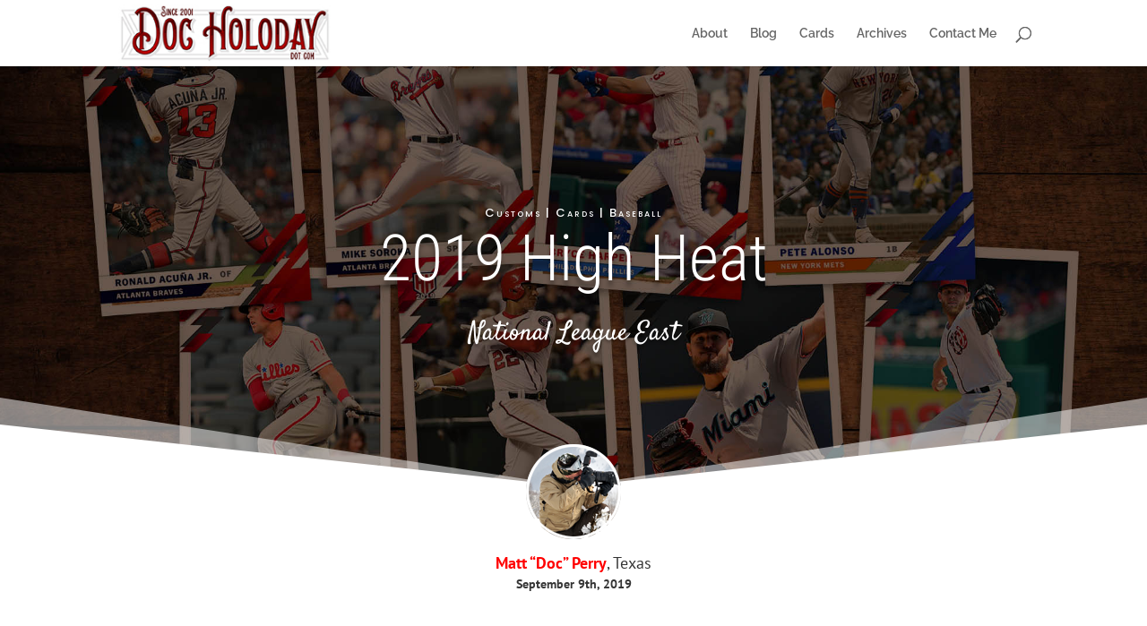

--- FILE ---
content_type: text/html; charset=UTF-8
request_url: https://www.docholoday.com/2019/09/2019-high-heat-nl-east/
body_size: 10364
content:
<!DOCTYPE html>
<html lang="en-US">
<head>
	<meta charset="UTF-8" />
<meta http-equiv="X-UA-Compatible" content="IE=edge">
	<link rel="pingback" href="https://www.docholoday.com/xmlrpc.php" />

	<script type="text/javascript">
		document.documentElement.className = 'js';
	</script>

	<link media="all" href="https://www.docholoday.com/wp-content/cache/autoptimize/css/autoptimize_66eb5b3f3e3e05e7b2a22f8491af079b.css" rel="stylesheet"><link media="none" href="https://www.docholoday.com/wp-content/cache/autoptimize/css/autoptimize_2591c02fabdcd0a4b63cba2340aa6f0f.css" rel="stylesheet"><title>2019 High Heat – NL EAST | DocHoloday.com</title>
<link rel="preconnect" href="https://fonts.gstatic.com" crossorigin /><meta name='robots' content='max-image-preview:large' />
	
	<link rel="alternate" type="application/rss+xml" title="DocHoloday.com &raquo; Feed" href="https://www.docholoday.com/feed/" />
<link rel="alternate" type="application/rss+xml" title="DocHoloday.com &raquo; Comments Feed" href="https://www.docholoday.com/comments/feed/" />
<link rel="alternate" type="application/rss+xml" title="DocHoloday.com &raquo; 2019 High Heat – NL EAST Comments Feed" href="https://www.docholoday.com/2019/09/2019-high-heat-nl-east/feed/" />
<meta content="Divi Child v.1.0.0" name="generator"/>












<script type="text/javascript" src="https://www.docholoday.com/wp-includes/js/jquery/jquery.min.js?ver=3.7.1" id="jquery-core-js"></script>













<link rel="https://api.w.org/" href="https://www.docholoday.com/wp-json/" /><link rel="alternate" title="JSON" type="application/json" href="https://www.docholoday.com/wp-json/wp/v2/posts/8007" /><link rel="EditURI" type="application/rsd+xml" title="RSD" href="https://www.docholoday.com/xmlrpc.php?rsd" />

<link rel="canonical" href="https://www.docholoday.com/2019/09/2019-high-heat-nl-east/" />
<link rel='shortlink' href='https://www.docholoday.com/?p=8007' />
<link rel="alternate" title="oEmbed (JSON)" type="application/json+oembed" href="https://www.docholoday.com/wp-json/oembed/1.0/embed?url=https%3A%2F%2Fwww.docholoday.com%2F2019%2F09%2F2019-high-heat-nl-east%2F" />
<link rel="alternate" title="oEmbed (XML)" type="text/xml+oembed" href="https://www.docholoday.com/wp-json/oembed/1.0/embed?url=https%3A%2F%2Fwww.docholoday.com%2F2019%2F09%2F2019-high-heat-nl-east%2F&#038;format=xml" />
<script type="text/javascript">
(function(url){
	if(/(?:Chrome\/26\.0\.1410\.63 Safari\/537\.31|WordfenceTestMonBot)/.test(navigator.userAgent)){ return; }
	var addEvent = function(evt, handler) {
		if (window.addEventListener) {
			document.addEventListener(evt, handler, false);
		} else if (window.attachEvent) {
			document.attachEvent('on' + evt, handler);
		}
	};
	var removeEvent = function(evt, handler) {
		if (window.removeEventListener) {
			document.removeEventListener(evt, handler, false);
		} else if (window.detachEvent) {
			document.detachEvent('on' + evt, handler);
		}
	};
	var evts = 'contextmenu dblclick drag dragend dragenter dragleave dragover dragstart drop keydown keypress keyup mousedown mousemove mouseout mouseover mouseup mousewheel scroll'.split(' ');
	var logHuman = function() {
		if (window.wfLogHumanRan) { return; }
		window.wfLogHumanRan = true;
		var wfscr = document.createElement('script');
		wfscr.type = 'text/javascript';
		wfscr.async = true;
		wfscr.src = url + '&r=' + Math.random();
		(document.getElementsByTagName('head')[0]||document.getElementsByTagName('body')[0]).appendChild(wfscr);
		for (var i = 0; i < evts.length; i++) {
			removeEvent(evts[i], logHuman);
		}
	};
	for (var i = 0; i < evts.length; i++) {
		addEvent(evts[i], logHuman);
	}
})('//www.docholoday.com/?wordfence_lh=1&hid=6D43D0884135BF789E0E1A055D3DA7CC');
</script><meta name="viewport" content="width=device-width, initial-scale=1.0, maximum-scale=1.0, user-scalable=0" /><script type="text/javascript">
jQuery(document).ready(function(){
jQuery(".more-link").text("View Full Post");
});
</script>

<script type="text/javascript">
jQuery(document).ready(function(){
jQuery("article.et_pb_post").each(function(){
jQuery(">a:first-child, .et_pb_image_container", this).insertAfter(jQuery(".post-meta", this));
});
});
</script></head>
<body class="wp-singular post-template-default single single-post postid-8007 single-format-standard wp-theme-Divi wp-child-theme-Divi-Child et_pb_button_helper_class et_fixed_nav et_show_nav et_primary_nav_dropdown_animation_fade et_secondary_nav_dropdown_animation_fade et_header_style_left et_pb_footer_columns4 et_cover_background et_pb_gutter osx et_pb_gutters3 et_pb_pagebuilder_layout et_full_width_page et_divi_theme et-db">
	<div id="page-container">

	
	
			<header id="main-header" data-height-onload="60">
			<div class="container clearfix et_menu_container">
							<div class="logo_container">
					<span class="logo_helper"></span>
					<a href="https://www.docholoday.com/">
						<img src="https://www.docholoday.com/wp-content/uploads/2019/07/DH_Logo_2017_250px.jpg" width="250" height="70" alt="DocHoloday.com" id="logo" data-height-percentage="90" />
					</a>
				</div>
							<div id="et-top-navigation" data-height="60" data-fixed-height="41">
											<nav id="top-menu-nav">
						<ul id="top-menu" class="nav"><li id="menu-item-2653" class="menu-item menu-item-type-post_type menu-item-object-page menu-item-2653"><a href="https://www.docholoday.com/about/">About</a></li>
<li id="menu-item-2988" class="menu-item menu-item-type-custom menu-item-object-custom menu-item-home menu-item-2988"><a href="https://www.docholoday.com">Blog</a></li>
<li id="menu-item-4721" class="menu-item menu-item-type-post_type menu-item-object-page menu-item-4721"><a href="https://www.docholoday.com/cards/">Cards</a></li>
<li id="menu-item-2652" class="menu-item menu-item-type-post_type menu-item-object-page menu-item-2652"><a href="https://www.docholoday.com/archives/">Archives</a></li>
<li id="menu-item-3694" class="menu-item menu-item-type-post_type menu-item-object-page menu-item-3694"><a href="https://www.docholoday.com/about/contact/">Contact Me</a></li>
</ul>						</nav>
					
					
					
											<div id="et_top_search">
							<span id="et_search_icon"></span>
						</div>
					
					<div id="et_mobile_nav_menu">
				<div class="mobile_nav closed">
					<span class="select_page">Select Page</span>
					<span class="mobile_menu_bar mobile_menu_bar_toggle"></span>
				</div>
			</div>				</div> <!-- #et-top-navigation -->
			</div> <!-- .container -->
						<div class="et_search_outer">
				<div class="container et_search_form_container">
					<form role="search" method="get" class="et-search-form" action="https://www.docholoday.com/">
					<input type="search" class="et-search-field" placeholder="Search &hellip;" value="" name="s" title="Search for:" />					</form>
					<span class="et_close_search_field"></span>
				</div>
			</div>
					</header> <!-- #main-header -->
			<div id="et-main-area">
	
<div id="main-content">
		<div class="container">
		<div id="content-area" class="clearfix">
			<div id="left-area">
											<article id="post-8007" class="et_pb_post post-8007 post type-post status-publish format-standard has-post-thumbnail hentry category-baseball category-cards">
					
					<div class="entry-content">
					<div class="et-l et-l--post">
			<div class="et_builder_inner_content et_pb_gutters3">
		<div class="et_pb_section et_pb_section_0 et_pb_with_background et_section_regular section_has_divider et_pb_bottom_divider" >
				
				
				
				
				
				
				<div class="et_pb_row et_pb_row_0">
				<div class="et_pb_column et_pb_column_4_4 et_pb_column_0  et_pb_css_mix_blend_mode_passthrough et-last-child">
				
				
				
				
				<div class="et_pb_module et_pb_divider_0 et_pb_space et_pb_divider_hidden"><div class="et_pb_divider_internal"></div></div><div class="et_pb_module et_pb_text et_pb_text_0  et_pb_text_align_center et_pb_bg_layout_dark">
				
				
				
				
				<div class="et_pb_text_inner"><p>Customs | Cards | Baseball</p></div>
			</div><div class="et_pb_module et_pb_text et_pb_text_1  et_pb_text_align_center et_pb_bg_layout_dark">
				
				
				
				
				<div class="et_pb_text_inner"><p>2019 High Heat</p></div>
			</div><div class="et_pb_module et_pb_text et_pb_text_2  et_pb_text_align_center et_pb_bg_layout_dark">
				
				
				
				
				<div class="et_pb_text_inner"><p>National League East</p></div>
			</div><div class="et_pb_module et_pb_divider_1 et_pb_space et_pb_divider_hidden"><div class="et_pb_divider_internal"></div></div>
			</div>
				
				
				
				
			</div>
				
				<div class="et_pb_bottom_inside_divider et-no-transition"></div>
			</div><div class="et_pb_section et_pb_section_1 et_section_regular" >
				
				
				
				
				
				
				<div class="et_pb_row et_pb_row_1">
				<div class="et_pb_column et_pb_column_4_4 et_pb_column_1  et_pb_css_mix_blend_mode_passthrough et-last-child">
				
				
				
				
				<div class="et_pb_module et_pb_image et_pb_image_0 et_pb_image_sticky">
				
				
				
				
				<span class="et_pb_image_wrap "><img loading="lazy" decoding="async" width="106" height="106" src="https://docholoday.com/wp-content/uploads/2017/06/02-1.png" alt="" title="" class="wp-image-7141" /></span>
			</div><div class="et_pb_module et_pb_text et_pb_text_3  et_pb_text_align_center et_pb_bg_layout_light">
				
				
				
				
				<div class="et_pb_text_inner"><p><span style="color: #ff0000;"><strong>Matt &#8220;Doc&#8221; Perry</strong></span>, Texas</p></div>
			</div><div class="et_pb_module et_pb_text et_pb_text_4  et_pb_text_align_center et_pb_bg_layout_light">
				
				
				
				
				<div class="et_pb_text_inner"><p>September 9th, 2019</p></div>
			</div>
			</div>
				
				
				
				
			</div>
				
				
			</div><div class="et_pb_section et_pb_section_2 et_section_regular" >
				
				
				
				
				
				
				<div class="et_pb_row et_pb_row_2">
				<div class="et_pb_column et_pb_column_4_4 et_pb_column_2  et_pb_css_mix_blend_mode_passthrough et-last-child">
				
				
				
				
				<div class="et_pb_module et_pb_text et_pb_text_5  et_pb_text_align_left et_pb_bg_layout_light">
				
				
				
				
				<div class="et_pb_text_inner"><p>We&#8217;ve reached September and it&#8217;s time to wrap this set up. Can&#8217;t have teams going into the playoffs before I call this thing finished. I wish I could say we took a well deserved vacation or that relaxing and having fun just got the better of my time this summer, but honestly I&#8217;ve been extremely busy. A few client sites here, a few work projects there, and poof, summer is gone before it really even settled in.</p>
<p>I decided to design the entire National League side all at once but that meant finishing up templates for teams that don&#8217;t really even cross my radar. I had to search for the right color yellow for the Pirates, I had to google who exactly actually plays for the Marlins, and I had to remind myself that Jon Lester didn&#8217;t retire after leaving the Red Sox, etc. I have most of it ready to go so I figured I&#8217;d start the posting off in the same way I did the American League.</p>
<p>We&#8217;re starting in the East! Let&#8217;s go!</p></div>
			</div>
			</div>
				
				
				
				
			</div>
				
				
			</div><div class="et_pb_section et_pb_section_3 et_section_regular" >
				
				
				
				
				
				
				<div class="et_pb_row et_pb_row_3">
				<div class="et_pb_column et_pb_column_4_4 et_pb_column_3  et_pb_css_mix_blend_mode_passthrough et-last-child">
				
				
				
				
				<div class="et_pb_module et_pb_text et_pb_text_6  et_pb_text_align_left et_pb_bg_layout_light">
				
				
				
				
				<div class="et_pb_text_inner"><p>Atlanta Braves</p></div>
			</div><div class="et_pb_module et_pb_text et_pb_text_7  et_pb_text_align_left et_pb_bg_layout_light">
				
				
				
				
				<div class="et_pb_text_inner"><p>Sitting at number one in the NL East, by a healthy 9 games, the Atlanta Braves. Atlanta has a ton of young, solid talent and they&#8217;re going to be a force in the NL East for the next couple years. Acuna, Albies and &#8220;veteran&#8221; Freddie Freeman were my early picks for their team set, and I included a Mike Soroka RC since he seems to be having a great rookie season.</p></div>
			</div>
			</div>
				
				
				
				
			</div><div class="et_pb_row et_pb_row_4">
				<div class="et_pb_column et_pb_column_1_3 et_pb_column_4  et_pb_css_mix_blend_mode_passthrough">
				
				
				
				
				<div class="et_pb_with_border et_pb_module et_pb_image et_pb_image_1 et_animated et-waypoint">
				
				
				
				
				<a href="https://www.docholoday.com/wp-content/uploads/2019/09/2019_HH_Acuna_preview.jpg" class="et_pb_lightbox_image" title=""><span class="et_pb_image_wrap has-box-shadow-overlay"><div class="box-shadow-overlay"></div><img fetchpriority="high" decoding="async" width="360" height="504" src="https://www.docholoday.com/wp-content/uploads/2019/09/2019_HH_Acuna_preview.jpg" alt="" title="" srcset="https://www.docholoday.com/wp-content/uploads/2019/09/2019_HH_Acuna_preview.jpg 360w, https://www.docholoday.com/wp-content/uploads/2019/09/2019_HH_Acuna_preview-214x300.jpg 214w" sizes="(max-width: 360px) 100vw, 360px" class="wp-image-8010" /></span></a>
			</div>
			</div><div class="et_pb_column et_pb_column_1_3 et_pb_column_5  et_pb_css_mix_blend_mode_passthrough">
				
				
				
				
				<div class="et_pb_with_border et_pb_module et_pb_image et_pb_image_2 et_animated et-waypoint">
				
				
				
				
				<a href="https://www.docholoday.com/wp-content/uploads/2019/09/2019_HH_Albies_preview.jpg" class="et_pb_lightbox_image" title=""><span class="et_pb_image_wrap has-box-shadow-overlay"><div class="box-shadow-overlay"></div><img loading="lazy" decoding="async" width="360" height="504" src="https://www.docholoday.com/wp-content/uploads/2019/09/2019_HH_Albies_preview.jpg" alt="" title="" srcset="https://www.docholoday.com/wp-content/uploads/2019/09/2019_HH_Albies_preview.jpg 360w, https://www.docholoday.com/wp-content/uploads/2019/09/2019_HH_Albies_preview-214x300.jpg 214w" sizes="auto, (max-width: 360px) 100vw, 360px" class="wp-image-8011" /></span></a>
			</div>
			</div><div class="et_pb_column et_pb_column_1_3 et_pb_column_6  et_pb_css_mix_blend_mode_passthrough et-last-child">
				
				
				
				
				<div class="et_pb_with_border et_pb_module et_pb_image et_pb_image_3 et_animated et-waypoint">
				
				
				
				
				<a href="https://www.docholoday.com/wp-content/uploads/2019/09/2019_HH_Freeman_preview.jpg" class="et_pb_lightbox_image" title=""><span class="et_pb_image_wrap has-box-shadow-overlay"><div class="box-shadow-overlay"></div><img loading="lazy" decoding="async" width="360" height="504" src="https://www.docholoday.com/wp-content/uploads/2019/09/2019_HH_Freeman_preview.jpg" alt="" title="" srcset="https://www.docholoday.com/wp-content/uploads/2019/09/2019_HH_Freeman_preview.jpg 360w, https://www.docholoday.com/wp-content/uploads/2019/09/2019_HH_Freeman_preview-214x300.jpg 214w" sizes="auto, (max-width: 360px) 100vw, 360px" class="wp-image-8012" /></span></a>
			</div>
			</div>
				
				
				
				
			</div><div class="et_pb_row et_pb_row_5">
				<div class="et_pb_column et_pb_column_1_3 et_pb_column_7  et_pb_css_mix_blend_mode_passthrough et_pb_column_empty">
				
				
				
				
				
			</div><div class="et_pb_column et_pb_column_1_3 et_pb_column_8  et_pb_css_mix_blend_mode_passthrough">
				
				
				
				
				<div class="et_pb_with_border et_pb_module et_pb_image et_pb_image_4 et_animated et-waypoint">
				
				
				
				
				<a href="https://www.docholoday.com/wp-content/uploads/2019/09/2019_HH_Soroka_RC_preview.jpg" class="et_pb_lightbox_image" title=""><span class="et_pb_image_wrap has-box-shadow-overlay"><div class="box-shadow-overlay"></div><img loading="lazy" decoding="async" width="360" height="504" src="https://www.docholoday.com/wp-content/uploads/2019/09/2019_HH_Soroka_RC_preview.jpg" alt="" title="" srcset="https://www.docholoday.com/wp-content/uploads/2019/09/2019_HH_Soroka_RC_preview.jpg 360w, https://www.docholoday.com/wp-content/uploads/2019/09/2019_HH_Soroka_RC_preview-214x300.jpg 214w" sizes="auto, (max-width: 360px) 100vw, 360px" class="wp-image-8013" /></span></a>
			</div>
			</div><div class="et_pb_column et_pb_column_1_3 et_pb_column_9  et_pb_css_mix_blend_mode_passthrough et-last-child et_pb_column_empty">
				
				
				
				
				
			</div>
				
				
				
				
			</div>
				
				
			</div><div class="et_pb_section et_pb_section_4 et_section_regular" >
				
				
				
				
				
				
				<div class="et_pb_row et_pb_row_6">
				<div class="et_pb_column et_pb_column_4_4 et_pb_column_10  et_pb_css_mix_blend_mode_passthrough et-last-child">
				
				
				
				
				<div class="et_pb_module et_pb_text et_pb_text_8  et_pb_text_align_left et_pb_bg_layout_light">
				
				
				
				
				<div class="et_pb_text_inner"><p>Washington Nationals</p></div>
			</div><div class="et_pb_module et_pb_text et_pb_text_9  et_pb_text_align_left et_pb_bg_layout_light">
				
				
				
				
				<div class="et_pb_text_inner"><p>The Nationals are currently 9 back of the Braves for the number 2 spot in the NL East. Juan Soto is have a ridiculous year and is definitely that star the Nats were looking for to fill the Harper void.</p></div>
			</div>
			</div>
				
				
				
				
			</div><div class="et_pb_row et_pb_row_7">
				<div class="et_pb_column et_pb_column_1_3 et_pb_column_11  et_pb_css_mix_blend_mode_passthrough">
				
				
				
				
				<div class="et_pb_with_border et_pb_module et_pb_image et_pb_image_5 et_animated et-waypoint">
				
				
				
				
				<a href="https://www.docholoday.com/wp-content/uploads/2019/09/2019_HH_Rendon_preview.jpg" class="et_pb_lightbox_image" title=""><span class="et_pb_image_wrap has-box-shadow-overlay"><div class="box-shadow-overlay"></div><img loading="lazy" decoding="async" width="360" height="504" src="https://www.docholoday.com/wp-content/uploads/2019/09/2019_HH_Rendon_preview.jpg" alt="" title="" srcset="https://www.docholoday.com/wp-content/uploads/2019/09/2019_HH_Rendon_preview.jpg 360w, https://www.docholoday.com/wp-content/uploads/2019/09/2019_HH_Rendon_preview-214x300.jpg 214w" sizes="auto, (max-width: 360px) 100vw, 360px" class="wp-image-8014" /></span></a>
			</div>
			</div><div class="et_pb_column et_pb_column_1_3 et_pb_column_12  et_pb_css_mix_blend_mode_passthrough">
				
				
				
				
				<div class="et_pb_with_border et_pb_module et_pb_image et_pb_image_6 et_animated et-waypoint">
				
				
				
				
				<a href="https://www.docholoday.com/wp-content/uploads/2019/09/2019_HH_Soto_preview.jpg" class="et_pb_lightbox_image" title=""><span class="et_pb_image_wrap has-box-shadow-overlay"><div class="box-shadow-overlay"></div><img loading="lazy" decoding="async" width="360" height="504" src="https://www.docholoday.com/wp-content/uploads/2019/09/2019_HH_Soto_preview.jpg" alt="" title="" srcset="https://www.docholoday.com/wp-content/uploads/2019/09/2019_HH_Soto_preview.jpg 360w, https://www.docholoday.com/wp-content/uploads/2019/09/2019_HH_Soto_preview-214x300.jpg 214w" sizes="auto, (max-width: 360px) 100vw, 360px" class="wp-image-8016" /></span></a>
			</div>
			</div><div class="et_pb_column et_pb_column_1_3 et_pb_column_13  et_pb_css_mix_blend_mode_passthrough et-last-child">
				
				
				
				
				<div class="et_pb_with_border et_pb_module et_pb_image et_pb_image_7 et_animated et-waypoint">
				
				
				
				
				<a href="https://www.docholoday.com/wp-content/uploads/2019/09/2019_HH_Strasburg_preview.jpg" class="et_pb_lightbox_image" title=""><span class="et_pb_image_wrap has-box-shadow-overlay"><div class="box-shadow-overlay"></div><img loading="lazy" decoding="async" width="360" height="504" src="https://www.docholoday.com/wp-content/uploads/2019/09/2019_HH_Strasburg_preview.jpg" alt="" title="" srcset="https://www.docholoday.com/wp-content/uploads/2019/09/2019_HH_Strasburg_preview.jpg 360w, https://www.docholoday.com/wp-content/uploads/2019/09/2019_HH_Strasburg_preview-214x300.jpg 214w" sizes="auto, (max-width: 360px) 100vw, 360px" class="wp-image-8017" /></span></a>
			</div>
			</div>
				
				
				
				
			</div>
				
				
			</div><div class="et_pb_section et_pb_section_5 et_section_regular" >
				
				
				
				
				
				
				<div class="et_pb_row et_pb_row_8">
				<div class="et_pb_column et_pb_column_4_4 et_pb_column_14  et_pb_css_mix_blend_mode_passthrough et-last-child">
				
				
				
				
				<div class="et_pb_module et_pb_text et_pb_text_10  et_pb_text_align_left et_pb_bg_layout_light">
				
				
				
				
				<div class="et_pb_text_inner"><p>Philadelphia Phillies</p></div>
			</div><div class="et_pb_module et_pb_text et_pb_text_11  et_pb_text_align_left et_pb_bg_layout_light">
				
				
				
				
				<div class="et_pb_text_inner"><p>Right in the middle of the pack we&#8217;ve got the Phillies. At the start of the season, with how they had made some major upgrades in free agency, I would have said the Phillies would be running away with the East at the moment. Instead they find themselves in 3rd, 14 games back.</p></div>
			</div>
			</div>
				
				
				
				
			</div><div class="et_pb_row et_pb_row_9">
				<div class="et_pb_column et_pb_column_1_3 et_pb_column_15  et_pb_css_mix_blend_mode_passthrough">
				
				
				
				
				<div class="et_pb_with_border et_pb_module et_pb_image et_pb_image_8 et_animated et-waypoint">
				
				
				
				
				<a href="https://www.docholoday.com/wp-content/uploads/2019/09/2019_HH_Harper_preview.jpg" class="et_pb_lightbox_image" title=""><span class="et_pb_image_wrap has-box-shadow-overlay"><div class="box-shadow-overlay"></div><img loading="lazy" decoding="async" width="360" height="504" src="https://www.docholoday.com/wp-content/uploads/2019/09/2019_HH_Harper_preview.jpg" alt="" title="" srcset="https://www.docholoday.com/wp-content/uploads/2019/09/2019_HH_Harper_preview.jpg 360w, https://www.docholoday.com/wp-content/uploads/2019/09/2019_HH_Harper_preview-214x300.jpg 214w" sizes="auto, (max-width: 360px) 100vw, 360px" class="wp-image-8018" /></span></a>
			</div>
			</div><div class="et_pb_column et_pb_column_1_3 et_pb_column_16  et_pb_css_mix_blend_mode_passthrough">
				
				
				
				
				<div class="et_pb_with_border et_pb_module et_pb_image et_pb_image_9 et_animated et-waypoint">
				
				
				
				
				<a href="https://www.docholoday.com/wp-content/uploads/2019/09/2019_HH_Realmuto_preview.jpg" class="et_pb_lightbox_image" title=""><span class="et_pb_image_wrap has-box-shadow-overlay"><div class="box-shadow-overlay"></div><img loading="lazy" decoding="async" width="360" height="504" src="https://www.docholoday.com/wp-content/uploads/2019/09/2019_HH_Realmuto_preview.jpg" alt="" title="" srcset="https://www.docholoday.com/wp-content/uploads/2019/09/2019_HH_Realmuto_preview.jpg 360w, https://www.docholoday.com/wp-content/uploads/2019/09/2019_HH_Realmuto_preview-214x300.jpg 214w" sizes="auto, (max-width: 360px) 100vw, 360px" class="wp-image-8020" /></span></a>
			</div>
			</div><div class="et_pb_column et_pb_column_1_3 et_pb_column_17  et_pb_css_mix_blend_mode_passthrough et-last-child">
				
				
				
				
				<div class="et_pb_with_border et_pb_module et_pb_image et_pb_image_10 et_animated et-waypoint">
				
				
				
				
				<a href="https://www.docholoday.com/wp-content/uploads/2019/09/2019_HH_Hoskins_preview.jpg" class="et_pb_lightbox_image" title=""><span class="et_pb_image_wrap has-box-shadow-overlay"><div class="box-shadow-overlay"></div><img loading="lazy" decoding="async" width="360" height="504" src="https://www.docholoday.com/wp-content/uploads/2019/09/2019_HH_Hoskins_preview.jpg" alt="" title="" srcset="https://www.docholoday.com/wp-content/uploads/2019/09/2019_HH_Hoskins_preview.jpg 360w, https://www.docholoday.com/wp-content/uploads/2019/09/2019_HH_Hoskins_preview-214x300.jpg 214w" sizes="auto, (max-width: 360px) 100vw, 360px" class="wp-image-8019" /></span></a>
			</div>
			</div>
				
				
				
				
			</div>
				
				
			</div><div class="et_pb_section et_pb_section_6 et_section_regular" >
				
				
				
				
				
				
				<div class="et_pb_row et_pb_row_10">
				<div class="et_pb_column et_pb_column_4_4 et_pb_column_18  et_pb_css_mix_blend_mode_passthrough et-last-child">
				
				
				
				
				<div class="et_pb_module et_pb_text et_pb_text_12  et_pb_text_align_left et_pb_bg_layout_light">
				
				
				
				
				<div class="et_pb_text_inner"><p>New York Mets</p></div>
			</div><div class="et_pb_module et_pb_text et_pb_text_13  et_pb_text_align_left et_pb_bg_layout_light">
				
				
				
				
				<div class="et_pb_text_inner"><p>The Mets seemed to be having some internal problems this year, and are just barely over 500, which is sad considering soon-to-be National League Rookie of the Year Pete Alonso plays for them. On the other hand, it&#8217;s allowed his insane year to stand out and above the noise in Queens. </p></div>
			</div>
			</div>
				
				
				
				
			</div><div class="et_pb_row et_pb_row_11">
				<div class="et_pb_column et_pb_column_1_3 et_pb_column_19  et_pb_css_mix_blend_mode_passthrough">
				
				
				
				
				<div class="et_pb_with_border et_pb_module et_pb_image et_pb_image_11 et_animated et-waypoint">
				
				
				
				
				<a href="https://www.docholoday.com/wp-content/uploads/2019/09/2019_HH_Rosario_preview.jpg" class="et_pb_lightbox_image" title=""><span class="et_pb_image_wrap has-box-shadow-overlay"><div class="box-shadow-overlay"></div><img loading="lazy" decoding="async" width="360" height="504" src="https://www.docholoday.com/wp-content/uploads/2019/09/2019_HH_Rosario_preview.jpg" alt="" title="" srcset="https://www.docholoday.com/wp-content/uploads/2019/09/2019_HH_Rosario_preview.jpg 360w, https://www.docholoday.com/wp-content/uploads/2019/09/2019_HH_Rosario_preview-214x300.jpg 214w" sizes="auto, (max-width: 360px) 100vw, 360px" class="wp-image-8024" /></span></a>
			</div>
			</div><div class="et_pb_column et_pb_column_1_3 et_pb_column_20  et_pb_css_mix_blend_mode_passthrough">
				
				
				
				
				<div class="et_pb_with_border et_pb_module et_pb_image et_pb_image_12 et_animated et-waypoint">
				
				
				
				
				<a href="https://www.docholoday.com/wp-content/uploads/2019/09/2019_HH_deGrom_preview.jpg" class="et_pb_lightbox_image" title=""><span class="et_pb_image_wrap has-box-shadow-overlay"><div class="box-shadow-overlay"></div><img loading="lazy" decoding="async" width="360" height="504" src="https://www.docholoday.com/wp-content/uploads/2019/09/2019_HH_deGrom_preview.jpg" alt="" title="" srcset="https://www.docholoday.com/wp-content/uploads/2019/09/2019_HH_deGrom_preview.jpg 360w, https://www.docholoday.com/wp-content/uploads/2019/09/2019_HH_deGrom_preview-214x300.jpg 214w" sizes="auto, (max-width: 360px) 100vw, 360px" class="wp-image-8023" /></span></a>
			</div>
			</div><div class="et_pb_column et_pb_column_1_3 et_pb_column_21  et_pb_css_mix_blend_mode_passthrough et-last-child">
				
				
				
				
				<div class="et_pb_with_border et_pb_module et_pb_image et_pb_image_13 et_animated et-waypoint">
				
				
				
				
				<a href="https://www.docholoday.com/wp-content/uploads/2019/09/2019_HH_Conforto_preview.jpg" class="et_pb_lightbox_image" title=""><span class="et_pb_image_wrap has-box-shadow-overlay"><div class="box-shadow-overlay"></div><img loading="lazy" decoding="async" width="360" height="504" src="https://www.docholoday.com/wp-content/uploads/2019/09/2019_HH_Conforto_preview.jpg" alt="" title="" srcset="https://www.docholoday.com/wp-content/uploads/2019/09/2019_HH_Conforto_preview.jpg 360w, https://www.docholoday.com/wp-content/uploads/2019/09/2019_HH_Conforto_preview-214x300.jpg 214w" sizes="auto, (max-width: 360px) 100vw, 360px" class="wp-image-8022" /></span></a>
			</div>
			</div>
				
				
				
				
			</div><div class="et_pb_row et_pb_row_12">
				<div class="et_pb_column et_pb_column_1_3 et_pb_column_22  et_pb_css_mix_blend_mode_passthrough et_pb_column_empty">
				
				
				
				
				
			</div><div class="et_pb_column et_pb_column_1_3 et_pb_column_23  et_pb_css_mix_blend_mode_passthrough">
				
				
				
				
				<div class="et_pb_with_border et_pb_module et_pb_image et_pb_image_14 et_animated et-waypoint">
				
				
				
				
				<a href="https://www.docholoday.com/wp-content/uploads/2019/09/2019_HH_Alonso_RC_preview.jpg" class="et_pb_lightbox_image" title=""><span class="et_pb_image_wrap has-box-shadow-overlay"><div class="box-shadow-overlay"></div><img loading="lazy" decoding="async" width="360" height="504" src="https://www.docholoday.com/wp-content/uploads/2019/09/2019_HH_Alonso_RC_preview.jpg" alt="" title="" srcset="https://www.docholoday.com/wp-content/uploads/2019/09/2019_HH_Alonso_RC_preview.jpg 360w, https://www.docholoday.com/wp-content/uploads/2019/09/2019_HH_Alonso_RC_preview-214x300.jpg 214w" sizes="auto, (max-width: 360px) 100vw, 360px" class="wp-image-8021" /></span></a>
			</div>
			</div><div class="et_pb_column et_pb_column_1_3 et_pb_column_24  et_pb_css_mix_blend_mode_passthrough et-last-child et_pb_column_empty">
				
				
				
				
				
			</div>
				
				
				
				
			</div>
				
				
			</div><div class="et_pb_section et_pb_section_7 et_section_regular" >
				
				
				
				
				
				
				<div class="et_pb_row et_pb_row_13">
				<div class="et_pb_column et_pb_column_4_4 et_pb_column_25  et_pb_css_mix_blend_mode_passthrough et-last-child">
				
				
				
				
				<div class="et_pb_module et_pb_text et_pb_text_14  et_pb_text_align_left et_pb_bg_layout_light">
				
				
				
				
				<div class="et_pb_text_inner"><p>Miami Marlins</p></div>
			</div><div class="et_pb_module et_pb_text et_pb_text_15  et_pb_text_align_left et_pb_bg_layout_light">
				
				
				
				
				<div class="et_pb_text_inner"><p>The last time the Marlins crossed my train of thought it was &#8220;hmmm, they traded Realmuto to the Phillies&#8221;, quickly followed by &#8220;who actually plays for the Marlins at this point?&#8221;. I didn&#8217;t know. I had to go visit Baseball Reference and figure it out. At least they weren&#8217;t the first team to 100 loses, so&#8230; you know&#8230; they&#8217;ve got that going for them.</p></div>
			</div>
			</div>
				
				
				
				
			</div><div class="et_pb_row et_pb_row_14">
				<div class="et_pb_column et_pb_column_1_3 et_pb_column_26  et_pb_css_mix_blend_mode_passthrough">
				
				
				
				
				<div class="et_pb_with_border et_pb_module et_pb_image et_pb_image_15 et_animated et-waypoint">
				
				
				
				
				<a href="https://www.docholoday.com/wp-content/uploads/2019/09/2019_HH_Smith_preview.jpg" class="et_pb_lightbox_image" title=""><span class="et_pb_image_wrap has-box-shadow-overlay"><div class="box-shadow-overlay"></div><img loading="lazy" decoding="async" width="360" height="504" src="https://www.docholoday.com/wp-content/uploads/2019/09/2019_HH_Smith_preview.jpg" alt="" title="" srcset="https://www.docholoday.com/wp-content/uploads/2019/09/2019_HH_Smith_preview.jpg 360w, https://www.docholoday.com/wp-content/uploads/2019/09/2019_HH_Smith_preview-214x300.jpg 214w" sizes="auto, (max-width: 360px) 100vw, 360px" class="wp-image-8027" /></span></a>
			</div>
			</div><div class="et_pb_column et_pb_column_1_3 et_pb_column_27  et_pb_css_mix_blend_mode_passthrough">
				
				
				
				
				<div class="et_pb_with_border et_pb_module et_pb_image et_pb_image_16 et_animated et-waypoint">
				
				
				
				
				<a href="https://www.docholoday.com/wp-content/uploads/2019/09/2019_HH_Castro_preview.jpg" class="et_pb_lightbox_image" title=""><span class="et_pb_image_wrap has-box-shadow-overlay"><div class="box-shadow-overlay"></div><img loading="lazy" decoding="async" width="360" height="504" src="https://www.docholoday.com/wp-content/uploads/2019/09/2019_HH_Castro_preview.jpg" alt="" title="" srcset="https://www.docholoday.com/wp-content/uploads/2019/09/2019_HH_Castro_preview.jpg 360w, https://www.docholoday.com/wp-content/uploads/2019/09/2019_HH_Castro_preview-214x300.jpg 214w" sizes="auto, (max-width: 360px) 100vw, 360px" class="wp-image-8026" /></span></a>
			</div>
			</div><div class="et_pb_column et_pb_column_1_3 et_pb_column_28  et_pb_css_mix_blend_mode_passthrough et-last-child">
				
				
				
				
				<div class="et_pb_with_border et_pb_module et_pb_image et_pb_image_17 et_animated et-waypoint">
				
				
				
				
				<a href="https://www.docholoday.com/wp-content/uploads/2019/09/2019_HH_Anderson_preview.jpg" class="et_pb_lightbox_image" title=""><span class="et_pb_image_wrap has-box-shadow-overlay"><div class="box-shadow-overlay"></div><img loading="lazy" decoding="async" width="360" height="504" src="https://www.docholoday.com/wp-content/uploads/2019/09/2019_HH_Anderson_preview.jpg" alt="" title="" srcset="https://www.docholoday.com/wp-content/uploads/2019/09/2019_HH_Anderson_preview.jpg 360w, https://www.docholoday.com/wp-content/uploads/2019/09/2019_HH_Anderson_preview-214x300.jpg 214w" sizes="auto, (max-width: 360px) 100vw, 360px" class="wp-image-8025" /></span></a>
			</div>
			</div>
				
				
				
				
			</div>
				
				
			</div><div class="et_pb_section et_pb_section_8 et_section_regular" >
				
				
				
				
				
				
				<div class="et_pb_row et_pb_row_15">
				<div class="et_pb_column et_pb_column_4_4 et_pb_column_29  et_pb_css_mix_blend_mode_passthrough et-last-child">
				
				
				
				
				<div class="et_pb_module et_pb_text et_pb_text_16  et_pb_text_align_left et_pb_bg_layout_light">
				
				
				
				
				<div class="et_pb_text_inner"><p>There we go, there&#8217;s the NL East.</p>
<p>More to come when I wrap up the National League with the Central and the West. Thanks for checking them out!</p></div>
			</div>
			</div>
				
				
				
				
			</div>
				
				
			</div>		</div>
	</div>
						</div>
					<div class="et_post_meta_wrapper">
					

<section id="comment-wrap">
	<h1 id="comments" class="page_title">2 Comments</h1>
			
					<ol class="commentlist clearfix">
					<li class="comment even thread-even depth-1 et-pb-non-builder-comment" id="li-comment-10360">
		<article id="comment-10360" class="comment-body clearfix">
			<div class="comment_avatar">
					<img alt='Brett Alan' src='https://secure.gravatar.com/avatar/9828aaf9f97600a727ff453fa53325b38867164d96e02a9947e079964269e912?s=80&#038;r=r' srcset='https://secure.gravatar.com/avatar/9828aaf9f97600a727ff453fa53325b38867164d96e02a9947e079964269e912?s=160&#038;r=r 2x' class='avatar avatar-80 photo' height='80' width='80' loading='lazy' decoding='async'/>			</div>

			<div class="comment_postinfo">
					<span class="fn">Brett Alan</span>				<span class="comment_date">
					on September 12, 2019 at 4:30 am				</span>
												</div>

			<div class="comment_area">
				
				<div class="comment-content clearfix">
				<p>I don’t think I have any cards of deGrom where he’s Jake rather than Jacob. I kinda like it. Great photo selection—besides Jake, Albies, Soto, and Rosario in particular really pop.</p>
				</div>
			</div>
		</article>
		<ul class="children">
	<li class="comment odd alt depth-2 et-pb-non-builder-comment" id="li-comment-10361">
		<article id="comment-10361" class="comment-body clearfix">
			<div class="comment_avatar">
					<img alt='Matt' src='https://secure.gravatar.com/avatar/f7b8d1a5e8068e81a12d419d71211f2f65594dd5fc4cf1dcb106d0f09a94aeb3?s=80&#038;r=r' srcset='https://secure.gravatar.com/avatar/f7b8d1a5e8068e81a12d419d71211f2f65594dd5fc4cf1dcb106d0f09a94aeb3?s=160&#038;r=r 2x' class='avatar avatar-80 photo' height='80' width='80' loading='lazy' decoding='async'/>			</div>

			<div class="comment_postinfo">
					<span class="fn"><a href="https://www.docholoday.com" class="url" rel="ugc">Matt</a></span>				<span class="comment_date">
					on September 12, 2019 at 10:50 am				</span>
												</div>

			<div class="comment_area">
				
				<div class="comment-content clearfix">
				<p>Thanks Brett. You know, I don&#8217;t think I even consciously thought about Jake vs Jacob. I didn&#8217;t realize most of his cards use his proper name so I just went with what he&#8217;s typically called in conversation.</p>
				</div>
			</div>
		</article>
		</li><!-- #comment-## -->
</ul><!-- .children -->
</li><!-- #comment-## -->
			</ol>
		
		
				
	</section>					</div>
				</article>

						</div>

					</div>
	</div>
	</div>


			<footer id="main-footer">
				
<div class="container">
	<div id="footer-widgets" class="clearfix">
		<div class="footer-widget"><div id="recent-comments-2" class="fwidget et_pb_widget widget_recent_comments"><h4 class="title">Recent Comments</h4><ul id="recentcomments"><li class="recentcomments"><span class="comment-author-link"><a href="https://www.stadiumfantasium.com" class="url" rel="ugc external nofollow">StadiumFantasium (@bbcardz)</a></span> on <a href="https://www.docholoday.com/2022/04/what-year-is-it/comment-page-1/#comment-10373">What year is it?</a></li><li class="recentcomments"><span class="comment-author-link">The Lost Collector</span> on <a href="https://www.docholoday.com/2022/04/what-year-is-it/comment-page-1/#comment-10372">What year is it?</a></li><li class="recentcomments"><span class="comment-author-link"><a href="http://thecollectivemind.blogspot.com" class="url" rel="ugc external nofollow">GCA</a></span> on <a href="https://www.docholoday.com/2022/04/what-year-is-it/comment-page-1/#comment-10371">What year is it?</a></li><li class="recentcomments"><span class="comment-author-link">Brett Alan</span> on <a href="https://www.docholoday.com/2022/04/what-year-is-it/comment-page-1/#comment-10370">What year is it?</a></li><li class="recentcomments"><span class="comment-author-link">The Lost Collector</span> on <a href="https://www.docholoday.com/2021/06/scan-backlog/comment-page-1/#comment-10368">Scan Backlog</a></li><li class="recentcomments"><span class="comment-author-link"><a href="http://fanofreds.blogspot.com" class="url" rel="ugc external nofollow">Christopher Reed</a></span> on <a href="https://www.docholoday.com/2021/06/i-was-going-to/comment-page-1/#comment-10367">I was going to&#8230;</a></li><li class="recentcomments"><span class="comment-author-link">The Lost Collector</span> on <a href="https://www.docholoday.com/2021/06/i-was-going-to/comment-page-1/#comment-10365">I was going to&#8230;</a></li></ul></div></div><div class="footer-widget">
		<div id="recent-posts-6" class="fwidget et_pb_widget widget_recent_entries">
		<h4 class="title">Recent Posts</h4>
		<ul>
											<li>
					<a href="https://www.docholoday.com/2022/10/system-malfunction/">System Malfunction</a>
									</li>
											<li>
					<a href="https://www.docholoday.com/2022/04/what-year-is-it/">What year is it?</a>
									</li>
											<li>
					<a href="https://www.docholoday.com/2021/06/scan-backlog/">Scan Backlog</a>
									</li>
											<li>
					<a href="https://www.docholoday.com/2021/06/i-was-going-to/">I was going to&#8230;</a>
									</li>
											<li>
					<a href="https://www.docholoday.com/2020/07/presidential-superfractors/">Presidential Superfractors</a>
									</li>
											<li>
					<a href="https://www.docholoday.com/2020/03/sad-to-see-them-go/">Sad to see them go</a>
									</li>
											<li>
					<a href="https://www.docholoday.com/2020/01/2020/">2020</a>
									</li>
											<li>
					<a href="https://www.docholoday.com/2019/09/2019-high-heat-nl-west/">2019 High Heat – NL West</a>
									</li>
											<li>
					<a href="https://www.docholoday.com/2019/09/2019-high-heat-nl-central/">2019 High Heat – NL Central</a>
									</li>
											<li>
					<a href="https://www.docholoday.com/2019/09/2019-high-heat-nl-east/" aria-current="page">2019 High Heat – NL EAST</a>
									</li>
					</ul>

		</div></div><div class="footer-widget"><div id="linkcat-2" class="fwidget et_pb_widget widget_links"><h4 class="title">Friends</h4>
	<ul class='xoxo blogroll'>
<li><a href="http://weblog.2bithacker.net/" rel="friend">Chip</a></li>
<li><a href="http://ckelly.net" rel="friend">Chris</a></li>
<li><a href="http://jasonvernon.blogspot.com/" rel="friend met" target="_blank">Jason</a></li>
<li><a href="http://www.jnagle.net/" rel="friend">Nagle</a></li>
<li><a href="http://www.thedailydimwit.com/" rel="friend" title="The Daily Dimwit">Sam</a></li>

	</ul>
</div>
</div><div class="footer-widget"><div id="linkcat-2354" class="fwidget et_pb_widget widget_links"><h4 class="title">Baseball Card Bloggers</h4>
	<ul class='xoxo blogroll'>
<li><a href="http://2x3heroes.com/">2&#215;3 Heroes</a></li>
<li><a href="http://designondeck.blogspot.com/">Design on Deck</a></li>
<li><a href="http://mycardboardmistress.blogspot.com/">My Cardboard Mistress</a></li>
<li><a href="https://otwbbcards.wordpress.com/">Off The Wall</a></li>
<li><a href="http://plaschkethysweaterisargyle.blogspot.com/">Plaschke Thy Sweater Is Argyle</a></li>
<li><a href="http://rekindlingthecardboardflame.blogspot.com/">Rekindling the Cardboard Flame</a></li>
<li><a href="http://www.thedailydimwit.com/">The Daily Dimwit</a></li>
<li><a href="http://thelostcollector.blogspot.com/">The Lost Collector</a></li>
<li><a href="http://thoughtsandsox.blogspot.com/">Thoughts &amp; Sox</a></li>

	</ul>
</div>
</div>	</div>
</div>


		
				<div id="footer-bottom">
					<div class="container clearfix">
				<ul class="et-social-icons">

	<li class="et-social-icon et-social-twitter">
		<a href="#" class="icon">
			<span>X</span>
		</a>
	</li>
	<li class="et-social-icon et-social-rss">
		<a href="https://www.docholoday.com/feed/" class="icon">
			<span>RSS</span>
		</a>
	</li>

</ul><div id="footer-info">Copyright © 2001-2022 Matt Perry &amp; DocHoloday.com. All rights reserved.</div>					</div>
				</div>
			</footer>
		</div>


	</div>

	<script type="speculationrules">
{"prefetch":[{"source":"document","where":{"and":[{"href_matches":"\/*"},{"not":{"href_matches":["\/wp-*.php","\/wp-admin\/*","\/wp-content\/uploads\/*","\/wp-content\/*","\/wp-content\/plugins\/*","\/wp-content\/themes\/Divi-Child\/*","\/wp-content\/themes\/Divi\/*","\/*\\?(.+)"]}},{"not":{"selector_matches":"a[rel~=\"nofollow\"]"}},{"not":{"selector_matches":".no-prefetch, .no-prefetch a"}}]},"eagerness":"conservative"}]}
</script>
	<script type="text/javascript">
				var et_animation_data = [{"class":"et_pb_image_1","style":"flipLeft","repeat":"once","duration":"1000ms","delay":"0ms","intensity":"50%","starting_opacity":"0%","speed_curve":"ease-in-out"},{"class":"et_pb_image_2","style":"flipLeft","repeat":"once","duration":"1000ms","delay":"0ms","intensity":"50%","starting_opacity":"0%","speed_curve":"ease-in-out"},{"class":"et_pb_image_3","style":"flipLeft","repeat":"once","duration":"1000ms","delay":"0ms","intensity":"50%","starting_opacity":"0%","speed_curve":"ease-in-out"},{"class":"et_pb_image_4","style":"flipLeft","repeat":"once","duration":"1000ms","delay":"0ms","intensity":"50%","starting_opacity":"0%","speed_curve":"ease-in-out"},{"class":"et_pb_image_5","style":"flipLeft","repeat":"once","duration":"1000ms","delay":"0ms","intensity":"50%","starting_opacity":"0%","speed_curve":"ease-in-out"},{"class":"et_pb_image_6","style":"flipLeft","repeat":"once","duration":"1000ms","delay":"0ms","intensity":"50%","starting_opacity":"0%","speed_curve":"ease-in-out"},{"class":"et_pb_image_7","style":"flipLeft","repeat":"once","duration":"1000ms","delay":"0ms","intensity":"50%","starting_opacity":"0%","speed_curve":"ease-in-out"},{"class":"et_pb_image_8","style":"flipLeft","repeat":"once","duration":"1000ms","delay":"0ms","intensity":"50%","starting_opacity":"0%","speed_curve":"ease-in-out"},{"class":"et_pb_image_9","style":"flipLeft","repeat":"once","duration":"1000ms","delay":"0ms","intensity":"50%","starting_opacity":"0%","speed_curve":"ease-in-out"},{"class":"et_pb_image_10","style":"flipLeft","repeat":"once","duration":"1000ms","delay":"0ms","intensity":"50%","starting_opacity":"0%","speed_curve":"ease-in-out"},{"class":"et_pb_image_11","style":"flipLeft","repeat":"once","duration":"1000ms","delay":"0ms","intensity":"50%","starting_opacity":"0%","speed_curve":"ease-in-out"},{"class":"et_pb_image_12","style":"flipLeft","repeat":"once","duration":"1000ms","delay":"0ms","intensity":"50%","starting_opacity":"0%","speed_curve":"ease-in-out"},{"class":"et_pb_image_13","style":"flipLeft","repeat":"once","duration":"1000ms","delay":"0ms","intensity":"50%","starting_opacity":"0%","speed_curve":"ease-in-out"},{"class":"et_pb_image_14","style":"flipLeft","repeat":"once","duration":"1000ms","delay":"0ms","intensity":"50%","starting_opacity":"0%","speed_curve":"ease-in-out"},{"class":"et_pb_image_15","style":"flipLeft","repeat":"once","duration":"1000ms","delay":"0ms","intensity":"50%","starting_opacity":"0%","speed_curve":"ease-in-out"},{"class":"et_pb_image_16","style":"flipLeft","repeat":"once","duration":"1000ms","delay":"0ms","intensity":"50%","starting_opacity":"0%","speed_curve":"ease-in-out"},{"class":"et_pb_image_17","style":"flipLeft","repeat":"once","duration":"1000ms","delay":"0ms","intensity":"50%","starting_opacity":"0%","speed_curve":"ease-in-out"}];
				</script>
	<script>
  (function(i,s,o,g,r,a,m){i['GoogleAnalyticsObject']=r;i[r]=i[r]||function(){
  (i[r].q=i[r].q||[]).push(arguments)},i[r].l=1*new Date();a=s.createElement(o),
  m=s.getElementsByTagName(o)[0];a.async=1;a.src=g;m.parentNode.insertBefore(a,m)
  })(window,document,'script','//www.google-analytics.com/analytics.js','ga');

  ga('create', 'UA-26412301-1', 'auto');
  ga('send', 'pageview');

</script>
<script type="text/javascript" id="divi-custom-script-js-extra">
/* <![CDATA[ */
var DIVI = {"item_count":"%d Item","items_count":"%d Items"};
var et_builder_utils_params = {"condition":{"diviTheme":true,"extraTheme":false},"scrollLocations":["app","top"],"builderScrollLocations":{"desktop":"app","tablet":"app","phone":"app"},"onloadScrollLocation":"app","builderType":"fe"};
var et_frontend_scripts = {"builderCssContainerPrefix":"#et-boc","builderCssLayoutPrefix":"#et-boc .et-l"};
var et_pb_custom = {"ajaxurl":"https:\/\/www.docholoday.com\/wp-admin\/admin-ajax.php","images_uri":"https:\/\/www.docholoday.com\/wp-content\/themes\/Divi\/images","builder_images_uri":"https:\/\/www.docholoday.com\/wp-content\/themes\/Divi\/includes\/builder\/images","et_frontend_nonce":"8d441c9481","subscription_failed":"Please, check the fields below to make sure you entered the correct information.","et_ab_log_nonce":"b9bdc07f62","fill_message":"Please, fill in the following fields:","contact_error_message":"Please, fix the following errors:","invalid":"Invalid email","captcha":"Captcha","prev":"Prev","previous":"Previous","next":"Next","wrong_captcha":"You entered the wrong number in captcha.","wrong_checkbox":"Checkbox","ignore_waypoints":"no","is_divi_theme_used":"1","widget_search_selector":".widget_search","ab_tests":[],"is_ab_testing_active":"","page_id":"8007","unique_test_id":"","ab_bounce_rate":"5","is_cache_plugin_active":"yes","is_shortcode_tracking":"","tinymce_uri":"https:\/\/www.docholoday.com\/wp-content\/themes\/Divi\/includes\/builder\/frontend-builder\/assets\/vendors","accent_color":"#9e0005","waypoints_options":[]};
var et_pb_box_shadow_elements = [];
/* ]]> */
</script>




<style id="et-builder-module-design-deferred-8007-cached-inline-styles">div.et_pb_section.et_pb_section_0{background-image:url(https://www.docholoday.com/wp-content/uploads/2019/09/HH_Post_Background_NLEast.jpg)!important}.et_pb_section_0.et_pb_section{padding-bottom:0px;margin-bottom:0px;background-color:rgba(255,255,255,0.93)!important}.et_pb_section_0.section_has_divider.et_pb_bottom_divider .et_pb_bottom_inside_divider{background-image:url([data-uri]);background-size:100% 100px;bottom:0;height:100px;z-index:1;transform:scale(1,1)}.et_pb_row_0.et_pb_row{padding-bottom:0px!important;padding-bottom:0px}.et_pb_divider_0,.et_pb_divider_1{height:75px}.et_pb_text_0{font-family:'Poppins',Helvetica,Arial,Lucida,sans-serif;font-variant:small-caps;font-size:13px;letter-spacing:2px;padding-bottom:0px!important;margin-bottom:0px!important}.et_pb_text_1{line-height:1.1em;font-family:'Roboto Condensed',Helvetica,Arial,Lucida,sans-serif;font-weight:300;font-size:72px;line-height:1.1em;text-shadow:0em 0.1em 0.08em rgba(0,0,0,0.32);max-width:660px}.et_pb_text_2{line-height:1.1em;font-family:'Satisfy',handwriting;font-size:30px;line-height:1.1em;text-shadow:0em 0.1em 0.1em rgba(0,0,0,0.29);margin-bottom:80px!important;max-width:660px}.et_pb_section_1.et_pb_section{padding-top:0px}.et_pb_row_1.et_pb_row{padding-top:0px!important;padding-top:0px}.et_pb_row_1,body #page-container .et-db #et-boc .et-l .et_pb_row_1.et_pb_row,body.et_pb_pagebuilder_layout.single #page-container #et-boc .et-l .et_pb_row_1.et_pb_row,body.et_pb_pagebuilder_layout.single.et_full_width_page #page-container #et-boc .et-l .et_pb_row_1.et_pb_row{max-width:620px}.et_pb_image_0{margin-top:-48px!important;text-align:center}.et_pb_text_3.et_pb_text{color:#323232!important}.et_pb_text_3{line-height:1.4em;font-family:'PT Sans',Helvetica,Arial,Lucida,sans-serif;font-size:18px;line-height:1.4em;margin-top:14px!important;margin-bottom:0px!important}.et_pb_text_4.et_pb_text{color:#363636!important}.et_pb_text_4{font-family:'PT Sans',Helvetica,Arial,Lucida,sans-serif;font-weight:700;margin-top:0px!important}.et_pb_section_3.et_pb_section,.et_pb_section_4.et_pb_section,.et_pb_section_5.et_pb_section,.et_pb_section_6.et_pb_section,.et_pb_section_7.et_pb_section{padding-top:0px;margin-top:0px}.et_pb_text_6,.et_pb_text_8,.et_pb_text_10,.et_pb_text_12,.et_pb_text_14{font-family:'Raleway',Helvetica,Arial,Lucida,sans-serif;font-size:22px}.et_pb_image_1 .et_pb_image_wrap,.et_pb_image_2 .et_pb_image_wrap,.et_pb_image_3 .et_pb_image_wrap,.et_pb_image_4 .et_pb_image_wrap,.et_pb_image_5 .et_pb_image_wrap,.et_pb_image_6 .et_pb_image_wrap,.et_pb_image_7 .et_pb_image_wrap,.et_pb_image_8 .et_pb_image_wrap,.et_pb_image_9 .et_pb_image_wrap,.et_pb_image_10 .et_pb_image_wrap,.et_pb_image_11 .et_pb_image_wrap,.et_pb_image_12 .et_pb_image_wrap,.et_pb_image_13 .et_pb_image_wrap,.et_pb_image_14 .et_pb_image_wrap,.et_pb_image_15 .et_pb_image_wrap,.et_pb_image_16 .et_pb_image_wrap,.et_pb_image_17 .et_pb_image_wrap{border-color:rgba(51,51,51,0.14);box-shadow:0px 2px 11px 0px rgba(0,0,0,0.3)}.et_pb_image_1,.et_pb_image_2,.et_pb_image_3,.et_pb_image_4,.et_pb_image_5,.et_pb_image_6,.et_pb_image_7,.et_pb_image_8,.et_pb_image_9,.et_pb_image_10,.et_pb_image_11,.et_pb_image_12,.et_pb_image_13,.et_pb_image_14,.et_pb_image_15,.et_pb_image_16,.et_pb_image_17{text-align:left;margin-left:0}.et_pb_text_1.et_pb_module,.et_pb_text_2.et_pb_module{margin-left:auto!important;margin-right:auto!important}@media only screen and (max-width:980px){.et_pb_text_1{font-size:52px}.et_pb_image_0 .et_pb_image_wrap img,.et_pb_image_1 .et_pb_image_wrap img,.et_pb_image_2 .et_pb_image_wrap img,.et_pb_image_3 .et_pb_image_wrap img,.et_pb_image_4 .et_pb_image_wrap img,.et_pb_image_5 .et_pb_image_wrap img,.et_pb_image_6 .et_pb_image_wrap img,.et_pb_image_7 .et_pb_image_wrap img,.et_pb_image_8 .et_pb_image_wrap img,.et_pb_image_9 .et_pb_image_wrap img,.et_pb_image_10 .et_pb_image_wrap img,.et_pb_image_11 .et_pb_image_wrap img,.et_pb_image_12 .et_pb_image_wrap img,.et_pb_image_13 .et_pb_image_wrap img,.et_pb_image_14 .et_pb_image_wrap img,.et_pb_image_15 .et_pb_image_wrap img,.et_pb_image_16 .et_pb_image_wrap img,.et_pb_image_17 .et_pb_image_wrap img{width:auto}.et_pb_image_1,.et_pb_image_2,.et_pb_image_3,.et_pb_image_4,.et_pb_image_5,.et_pb_image_6,.et_pb_image_7,.et_pb_image_8,.et_pb_image_9,.et_pb_image_10,.et_pb_image_11,.et_pb_image_12,.et_pb_image_13,.et_pb_image_14,.et_pb_image_15,.et_pb_image_16,.et_pb_image_17{text-align:center;margin-left:auto;margin-right:auto}}@media only screen and (min-width:768px) and (max-width:980px){.et_pb_divider_0,.et_pb_divider_1{display:none!important}}@media only screen and (max-width:767px){.et_pb_divider_0,.et_pb_divider_1{display:none!important}.et_pb_image_0 .et_pb_image_wrap img,.et_pb_image_1 .et_pb_image_wrap img,.et_pb_image_2 .et_pb_image_wrap img,.et_pb_image_3 .et_pb_image_wrap img,.et_pb_image_4 .et_pb_image_wrap img,.et_pb_image_5 .et_pb_image_wrap img,.et_pb_image_6 .et_pb_image_wrap img,.et_pb_image_7 .et_pb_image_wrap img,.et_pb_image_8 .et_pb_image_wrap img,.et_pb_image_9 .et_pb_image_wrap img,.et_pb_image_10 .et_pb_image_wrap img,.et_pb_image_11 .et_pb_image_wrap img,.et_pb_image_12 .et_pb_image_wrap img,.et_pb_image_13 .et_pb_image_wrap img,.et_pb_image_14 .et_pb_image_wrap img,.et_pb_image_15 .et_pb_image_wrap img,.et_pb_image_16 .et_pb_image_wrap img,.et_pb_image_17 .et_pb_image_wrap img{width:auto}}</style><script defer src="https://www.docholoday.com/wp-content/cache/autoptimize/js/autoptimize_897226b43ec901bc375b8907c1d98d10.js"></script></body>
</html>


--- FILE ---
content_type: text/plain
request_url: https://www.google-analytics.com/j/collect?v=1&_v=j102&a=338915539&t=pageview&_s=1&dl=https%3A%2F%2Fwww.docholoday.com%2F2019%2F09%2F2019-high-heat-nl-east%2F&ul=en-us%40posix&dt=2019%20High%20Heat%20%E2%80%93%20NL%20EAST%20%7C%20DocHoloday.com&sr=1280x720&vp=1280x720&_u=IEBAAEABAAAAACAAI~&jid=1839904156&gjid=1323066734&cid=1113973813.1768564489&tid=UA-26412301-1&_gid=1071712647.1768564489&_r=1&_slc=1&z=1496678705
body_size: -451
content:
2,cG-JENEEHECQR